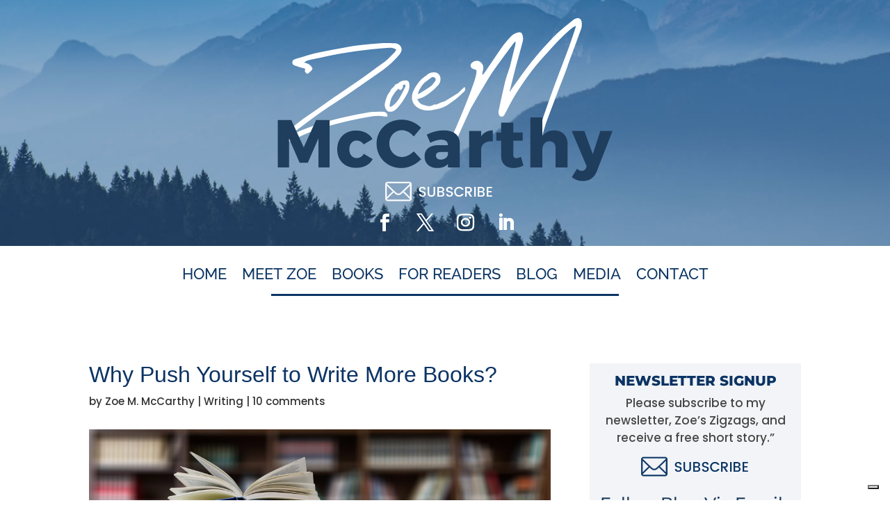

--- FILE ---
content_type: text/css
request_url: https://zoemmccarthy.com/wp-content/themes/divi-child/style.css?ver=4.27.4
body_size: 10611
content:

/* 
 Theme Name:     Zoe M. McCarthy (Divi child theme)
 Theme URI:      http://www.websiteministries.com
 Description:    A custom designed child-theme for author Zoe M. McCarthy
 Author:         Website Ministries LLC
 Author URI:     https://www.websiteministries.com
 Template:       Divi
 Version:        1.1.0
*/ 

@import url("../Divi/style.css"); 
/* Pull in Google Fonts */



/* =Theme customization starts here 
------------------------------------------------------- */ 

/* Add Text to Mobile Menu (requires javascript to make it clickable */
.et_mobile_nav_menu:before  {
content: 'NAVIGATION';
font-size:32px;
color:#0B3564 !important;
padding-top:5px;
font-weight:bold;
}
/* Center-align moble menu items */
.et_mobile_menu li {
text-align:center !important;
}
  
.et_mobile_menu li li, .et_mobile_menu li ul {
padding-left:0px !important;
}
/* Change hamburger menu to X when open */
.mobile_nav.opened .mobile_menu_bar:before {
content: "\4d";
}
/* Make Mobile Menu Scrollable */
.et_mobile_menu {
overflow: scroll !important;
max-height: 84vh; /*edit this to match your view height*/
box-shadow: 0px 0px 30px rgba(0,0,0,0.3) /*just some box shadow for nicer menu, you can skip this*/
}


/* Make mobile menu fullwidth */
.container.et_menu_container { width:95%;}

/*Increase width of drop-down menus */
@media screen and (min-width: 981px) {
	/*.nav li ul {width:280px;}
	.et-menu li li a {width:260px; font-size:16px !important}
	*/

	.sub-menu { min-width: 270px;}
	ul.sub-menu a { 
		width: 255px !important;
		font-size:16px !important;
		/* Extra - Reduce padding on list items */
		padding: 4px 0px;
		}
	.nav li li {padding-left:4px; padding-right:4px; line-height:1.4;}
}






.wp-block-search__button {width:85px !important;}

/* Add class to vertically align column content */
.vert-align {margin: auto;}

.emailspamfilter {display:none;}








/* Read more blog button */

.more-link {
    background-color: #002638;
    display: inline-block !important;
    color: #fff;
    padding: 10px 20px;
    margin-top: 15px;
    text-transform: uppercase;
}

.more-link:hover {
    background-color: #003E5B;
}





/*--------------------------------------------------------------
Book Category List Formatting
--------------------------------------------------------------*/
.book-list-container { width:1050px; margin:0 auto; max-width:100%; clear:both; padding:10px 0 0 12px;  }
	
.book-list {
	box-sizing: content-box;
	float:left; 
	width:175px;
	min-height:375px;
	margin:2px 30px 5px 2px;
	padding:0;
}

.book-list-cover a img {
	display:block;
	margin: 0 auto;
	/*background-color:#fff;
	padding:4px;
	border:1px solid #592F53;
	-webkit-border-radius: 8px; 
	-moz-border-radius: 8px; 
	border-radius: 8px;*/
	box-shadow: 0 0 3px  #000;	
	-moz-box-shadow: 0 0 3px#000;
	-webkit-box-shadow: 0 0 3px #000;	
}

.book-list-cover a img:hover {
	display:block;
	margin: 0 auto;
	/*background-color:#fff;
	padding:4px;
	border:1px solid #06F;
	-webkit-border-radius: 8px; 
	-moz-border-radius: 8px; 
	border-radius: 8px;*/
	box-shadow: 0 0 8px  #000;	
	-moz-box-shadow: 0 0 8px#000;
	-webkit-box-shadow: 0 0 8px #000;
}

.book-list-title,
.book-list-title a,
.book-list-title a:active,
.book-list-title a:visited
		{ width:100%; margin:5px 0; font-size:18px; text-align:center; text-decoration:none; color:#5F1C63; }

.book-list-title a:hover {text-decoration:underline; color: #5F1C63;}
.similar-books-container {max-width:490px; margin: 0 auto; }
.similar-book-wrapper {
	position:relative;
	float:left; 
	width:145px;
  	margin: 5px 10px 0 5px;
	min-height:200px;
  	padding: 0; 
	}
.similar-books-title {
	text-align:center;
	vertical-align:middle;
	font-family: 'OstrichSansBlack';
	font-size:36px;
	font-weight:bold;
	color: #158186;
	padding-bottom:10px;
	}
	



/*--------------------------------------------------------------
Book Buy Button
--------------------------------------------------------------*/
.buy-button,
.buy-button a,
.buy-button a:active,
.buy-button a:visited {
	display:block;
	height:40px;
	width:180px;
	margin:0 0 30px 0;
	line-height:40px;
	background-color:#00006F;
	-webkit-border-radius: 8px; 
	-moz-border-radius: 8px; 
	border-radius: 8px;
	color:#fff !important;
	font-weight:bold;
	text-decoration:none;
	cursor:pointer;
	text-align:center;

}

.buy-button a:hover {background-color:#0000CC !important; color:#fff !important; cursor:pointer; }

.book-description {	}

.highlight-buy-link {width:150px; margin:0 auto;}
	
.book-isbn  {font-size:14px; padding:10px 0 0 0;  }
.book-isbn-13 { font-size:14px; padding:10px 0 0 0; }
.book-additional_info { font-size:14px; padding:10px 0 10px 0; }
	
	
/*//////////////////////////////////////////////////////////////////////////			
		Shortcode Buy Button Formatting		 ///////////////////////////////
//////////////////////////////////////////////////////////////////////////*/
.buy-wrapper {position:relative; max-height:50px; }
.buy-hover-box {
	display:none;
	position:absolute; 
	top:-200px;
	left:10px;
	z-index:50; 
	min-width:550px; 
	min-height:300px;	 
	background-color: #fff;
	padding:20px 30px 30px 30px;
	-webkit-border-radius: 15px;
	-moz-border-radius: 15px;
	border-radius: 15px;
	border:1px solid #0B3564;
}
.home .buy-hover-box {min-width:30px; }
.home .close-buy-hover { position:relative; top:-10px; width:150px; margin:0 auto; }
.home .buy-hover-box { padding:20px 10px 10px 10px; text-align:center; min-width:30px; }
.home .buy-hover-box a { display:block; float:none; margin: 20px auto; }

.buy-hover-box a {
	display: block;
	float:left;
	width:200px;
	height:45px;
	margin:0 20px 20px 20px;
	background-color:#0B3564;
	line-height:43px;
	font-size:22px;
	color:#fff !important;
	text-align:center;
	-webkit-border-radius: 8px;
	-moz-border-radius: 8px;
	border-radius: 8px;
	text-decoration:none;
	border:0 none;
	}
.buy-hover-box a:hover {text-decoration:underline;}	
.buy-btn { 
	display: block;
	width:140px;
	height:40px;
	margin: 0 auto;
	background-color:#0B3564;
	line-height:35px;
	font-size:20px;
	color:#fff !important;
	text-align:center;
	-webkit-border-radius: 8px;
	-moz-border-radius: 8px;
	border-radius: 8px;
	text-decoration:none;
	border:0 none;
	}
/* Format the buttons differently on the Book Listing Page */
.buy-btn-book-list { margin:15px 0;}
.buy-btn:hover   {font-size:24px; line-height:35px; color:#fff; cursor:pointer;}
.close-buy-hover {
	position:absolute; 
	right:6px; 
	top:6px; 
	padding:5px 8px;
	background-color:#0B3564;
	color:#fff;
	-webkit-border-radius: 8px;
	-moz-border-radius: 8px;
	border-radius: 8px;
	cursor:pointer;
	z-index:55;
}


/*//////////////////////////////////////////////////////////////////////////			
		Single Books Page			 ///////////////////////////////////////
//////////////////////////////////////////////////////////////////////////*/

.book-content {width:900px; max-width:98%; margin:0 auto;}
#main-content .book-content:before {
width:0;
}

.book-description { clear:both; padding-top:45px; max-width:95%; margin:0 auto;}
.book-cover-left {float: left; width:30%; margin-right:30px;}
.book-cover-left img { display:block; margin: 0 auto 15px auto;}
.book-info {float: left; width:65%;}

.book-isbn, .book-isbn-13 {margin:0; padding:0;}

.single-book-entry-title {font-size:42px; font-weight:800;}
.single-book-buy-btns {padding:20px 0;}
.single-book-buy-btns div {float: left; margin:3px;}
.hide-on-desktop {display:none;}

/* Hide Simple Share Buttons on individual book pages /*
/*.single-book .ssbp-wrap {display:none;} */

/* ////////////////////////////// Social Media Share Button Container 
.et_social_icons_container, .et_social_networks {max-width:400px !important; margin:0 auto !important;}*/


.et_social_inline .et_social_networks {display: block; margin-top:30px !important;}

@media only screen and ( max-width: 981px) {
	.hide-on-desktop {display: inherit;}
	.hide-on-mobile {display:none;}
	.book-cover-left {float: inherit; width:95%; margin: 0 auto;}
	.book-info {float: inherit; width:95%; margin: 55px auto 0 auto;}
	.single-book-entry-title {font-size:42px; font-weight:800; text-align:center;}
	h2.single-book-entry-title  {font-size:42px !important; font-weight:800; text-align:center; padding-bottom:14px;}
	.book-info-meta {padding-top:30px;}
	.single-book-buy-btns {max-width:340px; margin:0 auto; padding-left:20px;}
	.single-book-buy-btns div {margin-top:15px;}
	
	
	
}

/*
/* WP Forms Submit Button styles * /
div.wpforms-container-full .wpforms-form input[type=submit], 
div.wpforms-container-full .wpforms-form button[type=submit] {
    padding: 15px; /* Increase distance between text and border * /
    background-color: #23A7BE;
    color: #fff; /* White text * /
}
/* WP Forms Submit Button Hover styles * /
div.wpforms-container-full .wpforms-form input[type=submit]:hover, 
div.wpforms-container-full .wpforms-form input[type=submit]:active, 
div.wpforms-container-full .wpforms-form button[type=submit]:hover, 
div.wpforms-container-full .wpforms-form button[type=submit]:active, 
div.wpforms-container-full .wpforms-form .wpforms-page-button:hover, 
div.wpforms-container-full .wpforms-form .wpforms-page-button:active {
    background-color: #26BAD5;
}
*/
@media only screen and ( max-width: 1300px) {
		.book-list-container {max-width:870px; margin:0 auto; padding-left:22px;}
}
@media only screen and ( max-width: 1100px) {
		.book-list-container {max-width:650px; margin:0 auto; padding-left:22px;}
}

@media only screen and ( max-width: 981px) {
	.et_pb_fullwidth_header .et_pb_fullwidth_header_container { width:95% !important;}
	.menu-item-extra-padding {padding-right: auto !important;}

/* >>>>>>>>>>>>>>>>>>>>>>>>>>>> ADJUST STACKING ORDER <<<<<<<<<<<<<<<<<<<<<<<<<<<<<<<<<<<<<<<
	/*** wrap row in a flex box ***/
	.stack-order {
	  display: -webkit-box;
	  display: -moz-box;
	  display: -ms-flexbox;
	  display: -webkit-flex;
	  display: flex;
		-webkit-flex-wrap: wrap; /* Safari 6.1+ */
		flex-wrap: wrap;
	}
	.first-on-mobile {-webkit-order: 1;order: 1;}
	.second-on-mobile {-webkit-order: 2;order: 2;}
	.third-on-mobile {-webkit-order: 3;order: 3;}
	.fourth-on-mobile {-webkit-order: 4;order: 4;}
	.custom_row:last-child .et_pb_column:last-child {margin-bottom: 30px;}
	

}

@media (max-width: 900px) {
	.book-list-container {max-width:440px; margin:0 auto; padding-left:22px; }
	.alignleft { float:none; width:auto; clear: both; display: block; margin-left: auto; margin-right: auto; }
	.alignright { float:none; width:auto; clear: both; display: block; margin-left: auto; margin-right: auto; }
}


@media (max-width: 700px) {
	.close-buy-hover { position:relative; top:-10px; width:150px; margin:0 auto; }
	.buy-hover-box { padding:20px 10px 10px 10px; text-align:center; min-width:30px; }
	.buy-hover-box a { display:block; float:none; margin: 20px auto; }
	
}
@media (max-width: 600px) {
	.book-list-container {max-width:275px; margin:0 auto; padding-left:0;}
	.book-list { width:265px; float:inherit; margin: 0 auto 35px auto;}
}


--- FILE ---
content_type: text/css
request_url: https://zoemmccarthy.com/wp-content/et-cache/8325/et-divi-dynamic-tb-10249-tb-10254-tb-10250-8325-late.css
body_size: 261
content:
@font-face{font-family:ETmodules;font-display:block;src:url(//zoemmccarthy.com/wp-content/themes/Divi/core/admin/fonts/modules/social/modules.eot);src:url(//zoemmccarthy.com/wp-content/themes/Divi/core/admin/fonts/modules/social/modules.eot?#iefix) format("embedded-opentype"),url(//zoemmccarthy.com/wp-content/themes/Divi/core/admin/fonts/modules/social/modules.woff) format("woff"),url(//zoemmccarthy.com/wp-content/themes/Divi/core/admin/fonts/modules/social/modules.ttf) format("truetype"),url(//zoemmccarthy.com/wp-content/themes/Divi/core/admin/fonts/modules/social/modules.svg#ETmodules) format("svg");font-weight:400;font-style:normal}

--- FILE ---
content_type: text/plain
request_url: https://www.google-analytics.com/j/collect?v=1&_v=j102&a=1099648182&t=pageview&_s=1&dl=https%3A%2F%2Fzoemmccarthy.com%2Fwriting%2Fwhy-push-yourself-to-write-more-books&ul=en-us%40posix&dt=Why%20Push%20Yourself%20to%20Write%20More%20Books%3F%20-%20Zoe%20M.%20McCarthy&sr=1280x720&vp=1280x720&_u=IEBAAEABAAAAACAAI~&jid=2098499906&gjid=930937367&cid=258589991.1762041553&tid=UA-53346235-1&_gid=361546255.1762041553&_r=1&_slc=1&z=2113153859
body_size: -451
content:
2,cG-TZMK7EZ0PK

--- FILE ---
content_type: application/javascript
request_url: https://zoemmccarthy.com/wp-content/themes/divi-child/wmscripts.js?ver=6.7.4
body_size: 408
content:
//Make Mobile Menu Hamburger Text Clickable
jQuery(function($){
	$(".et_mobile_nav_menu").click(function() {
		$('.mobile_menu_bar')[0].click();
	});



///////////////////////////////////////////////
//Control Buy Box Content
		$('.buy-btn').click( function(event){
			  event.stopPropagation();
			 $(this).next('.buy-hover-box').slideDown(500);		
			
		});
		
		//Close Read More Box if they click the close button
		$('.close-buy-hover').click( function(e){
			e.preventDefault();
			$(".buy-hover-box").hide();
			
			});
            
			
		//Close Read More Box if they click anywhere outside the box		
		$(document).mouseup(function(e)	{
				var container = $(".buy-hover-box");
				if (!container.is(e.target) && container.has(e.target).length === 0) { 
				container.slideUp(500); }
			});


});

--- FILE ---
content_type: application/javascript
request_url: https://cs.iubenda.com/cookie-solution/confs/js/21910469.js
body_size: 73
content:
_iub.csRC = { consApiKey: 'fzyUQM6KzNCFRVZXLg8FEDm26tAPEcPf' }
_iub.csEnabled = true;
_iub.csPurposes = [3,4,1];
_iub.cpUpd = 1700487090;
_iub.csFeatures = {"geolocation_setting":false,"cookie_solution_white_labeling":0,"rejection_recovery":false,"full_customization":false,"multiple_languages":"en","mobile_app_integration":false};
_iub.csT = null;
_iub.googleConsentModeV2 = true;
_iub.totalNumberOfProviders = 1;
